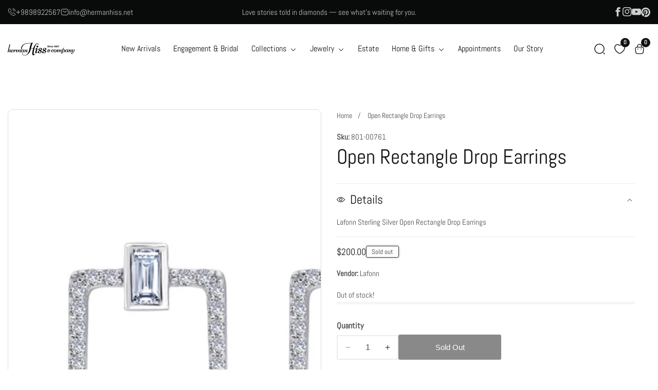

--- FILE ---
content_type: text/css
request_url: https://hermanhiss.net/cdn/shop/t/7/assets/header-drawer.css?v=113773357094758725721746037836
body_size: -448
content:
.menu__drawer--footer .list-social svg{width:2rem}.quick__information--body{height:100%;display:flex;flex-direction:column;padding-bottom:35px}.quick__information--container{height:100%;padding:1rem 0 4rem}.quick__links{padding:0 0 2rem}a.user--menu__icon>svg{width:1.5rem}a.user--menu__icon{display:flex;align-items:center;padding:15px 20px}.accounts__text--label{margin-left:1rem}.list-social>.list-social__link+.list-social__link{margin-left:1.5rem}.list-social+.localization__store{margin-top:2rem}.menu__drawer--footer{border-top:1px solid rgba(var(--color-foreground),.15);padding-top:25px;margin-top:25px}.menu__drawer--header{display:flex;justify-content:flex-end;padding-top:1rem;padding-bottom:2rem}button.menu__drawer--close.link{display:flex;align-items:center;line-height:1;text-decoration:none;font-size:1.6rem}button.menu__drawer--close .icon-close{width:1.5rem;height:1.5rem}button.menu__drawer--close.link>span{margin-right:.5rem}.menu__drawer--footer button.dropdown__open_label{background:none;border:1px solid rgba(var(--color-foreground),.15);padding:1rem 1.5rem;border-radius:3px}localization-form+localization-form .dropdown__open_list{width:150px}
/*# sourceMappingURL=/cdn/shop/t/7/assets/header-drawer.css.map?v=113773357094758725721746037836 */


--- FILE ---
content_type: text/css
request_url: https://hermanhiss.net/cdn/shop/t/7/assets/product-card-item.css?v=158994124033579381471746037836
body_size: 1095
content:
.product-grid-item.card:is(.outline){border:1px solid rgba(var(--color-foreground),.08);border-radius:var(--product-card-corner-radius)}.product-grid-item.outline:not(.card) .product__media_thumbnail{overflow:hidden;border:1px solid rgba(var(--color-foreground),.08);border-radius:var(--product-card-corner-radius)}.product-grid-item.card{border-radius:var(--product-card-corner-radius)}.product-grid-item:not(.card) .product__media_thumbnail{overflow:hidden;border-radius:var(--product-card-corner-radius)}.product-grid-item__thumbnail{position:relative;overflow:hidden}.product-grid-item__badges{position:absolute;top:15px;left:15px;display:flex;z-index:8;pointer-events:none;flex-direction:column;gap:8px;align-items:start}@media only screen and (max-width: 575px){.product-grid-item__badges{top:10px;left:10px}}.product-grid-item__image{display:flex}.product-grid-item__image img{width:100%;height:auto}.product-grid-item__actions{position:absolute;top:20px;right:20px;z-index:6;display:-webkit-box;display:-ms-flexbox;display:flex;-webkit-box-orient:vertical;-webkit-box-direction:normal;-ms-flex-direction:column;flex-direction:column;text-decoration:none;list-style:none;margin:0!important;padding-left:0;gap:8px}@media only screen and (max-width: 580px){.product-grid-item__actions{gap:3px}}.product-grid-item:hover .product-grid-item__actions{opacity:1;visibility:visible;top:15px}.product-grid-item__action-visibal-cart{display:flex;gap:16px;justify-content:space-between;align-items:center}.product-grid-item__content:is(.text-right) .product-grid-item__action-visibal-cart{flex-direction:row-reverse}.product-grid-item__content:is(.text-center) .product-grid-item__action-visibal-cart{justify-content:center}@media only screen and (max-width: 580px){.product-grid-item__action-visibal-cart{flex-direction:column}}.product-grid-item__actions__btn{padding:0rem 0;text-decoration:none;color:rgba(var(--color-foreground),1);border:none;background-color:transparent;align-items:center;position:relative;font-size:1.6rem;line-height:1}@media only screen and (max-width: 580px){.product-grid-item__actions__btn{font-size:1.4rem}}.product-grid-item__actions__btn span+svg{margin-left:12px}.product-grid-item__actions__btn .action__btn--text{color:rgba(var(--color-base-accent-2),1);border-bottom:1px solid rgba(var(--color-foreground),1)}.product-grid-item.card .product-grid-item__content{padding:20px 20px 24px}.product-grid-item.standard .product-grid-item__content{padding-top:15px;padding-bottom:10px}@media only screen and (max-width: 580px){.product-grid-item.standard .product-grid-item__content{padding-top:10px}.product-grid-item.card .product-grid-item__content{padding:10px}}.product-grid-item__content>*{margin-bottom:10px}.product-grid-item__content_top{flex-direction:column;gap:10px}.product-grid-item__content>*:last-child{margin-bottom:0}.product-grid-item__content{line-height:1.1}h3.product-grid-item__title{word-break:break-word;transition-duration:.6s;margin-bottom:0}.product-grid-item__title.h4{font-size:1.8rem}.product-grid-item__title.h3{font-size:calc(var(--font-heading-size) * 2.2rem);font-size:clamp(1.8rem,1.5cqi,2.2rem)}.product-grid-item__title a{text-decoration:none;color:rgba(var(--color-foreground))}.product-grid-item__title a:hover{color:rgba(var(--color-base-text-link-hover))}@media only screen and (max-width: 575px){.product-grid-item__title{font-size:1.6rem;margin-bottom:1rem}}@media only screen and (max-width: 479px){.product-grid-item__title{font-size:1.6rem}}.product-grid-item__price{font-size:1.6rem;font-weight:400;line-height:1;display:flex;align-items:center;color:rgba(var(--color-foreground))}.price-wrap{display:flex;justify-content:space-between;align-items:center;gap:8px}.product-grid-item__action-visibal-cart span.action__btn--text--label{margin-left:2px}@media only screen and (max-width: 580px){.price-wrap{flex-direction:column;align-items:flex-start}}.product-grid-item__price .price-item--sale{color:rgba(var(--color-foreground))}.product-grid-item__price .price__compare{text-decoration:line-through}@media only screen and (max-width: 575px){.product-grid-item__price{font-size:1.2rem}}@media only screen and (max-width: 479px){.product-grid-item__price{font-size:1.2rem}}@media screen and (min-width: 990px){.product-grid-item__thumbnail:hover .media.media--hover-effect>img~img.secondary__img,.product-grid-item__thumbnail:hover .media.media--hover-effect>img.secondary__img+img.secondary__img--new{opacity:1;transition:transform var(--duration-long) ease}.product-grid-item__thumbnail:hover .media.media--hover-effect>img:first-child:not(:only-child){opacity:0}.product-grid-item__thumbnail.second--image__hide:hover .media.media--hover-effect>img:first-child:not(:only-child){opacity:1}}button.product-grid-item__actions__btn.loading{background:transparent;color:transparent;box-shadow:none}.product-grid-item__actions__btn.loading .action__btn--text{height:0;border:none}ul.product-list-item__actions{list-style:none;padding:0;display:flex}.grid-col-1 .product__list_view_content.hidden{display:block!important}.product-list-item__actions li+li{margin-left:15px}.product-list-item__actions .product-grid-item__actions__btn{margin:0}[hidden]{display:none!important}button.product-grid-item__actions__btn.loading:after{left:50%;margin-left:-10px}.product-grid-item__action-visibal-cart button.product-grid-item__actions__btn.loading:after{left:5px;margin-left:0;top:-12px}button.cart--icon-button.loading:after{left:50%;margin-left:-12px;top:50%;margin-top:-13px}button.cart--icon-button{color:rgba(var(--color-foreground),1);border:none;width:3.5rem;height:3.5rem;position:relative;padding:0;background:rgba(var(--color-background),1);background:var(--gradient-background);box-shadow:0 0 1.5rem rgba(var(--color-base-text),.1);display:flex;justify-content:center;align-items:center;border-radius:100%;border:1px solid rgba(var(--color-foreground),.3)}.cart--icon-button svg{width:1.6rem}button.cart--icon-button:hover{box-shadow:0 5px 10px rgba(var(--color-foreground),.15)}.product-grid-item__titles{position:relative}@media only screen and (min-width: 768px){.product-grid-item__actions.justify-content-end{left:auto;right:15px;flex-direction:column;align-items:self-end;row-gap:1rem}.product-grid-item__actions.justify-content-start{left:15px;right:auto}span.product-grid-item__badges.badge--top-right{left:auto;right:15px;align-items:flex-end}span.product-grid-item__badges.badge--top-center{transform:translate(-50%);left:50%;align-items:center}span.product-grid-item__badges.badge--bottom_left{top:auto;bottom:15px;align-items:flex-start}span.product-grid-item__badges.badge--bottom_center{right:auto;left:50%;transform:translate(-50%);top:auto;bottom:15px;align-items:center}span.product-grid-item__badges.badge--bottom_right{top:auto;bottom:15px;left:auto;right:15px;align-items:flex-end}.product-grid-item__actions.top_position{top:30px;bottom:auto}button.cart--icon-button{width:4rem;height:4rem}.cart--icon-button svg{width:1.8rem}span.action__btn--text{display:flex;align-items:center}span.action__btn--text>svg{display:inline-block;width:16px;margin-right:2px}span.action__btn--text>.action__btn--text_icon{margin-right:2px}.product-grid-item__actions:has(span.action__btn--text>svg){margin-right:0}.product-grid-item__actions{opacity:0;visibility:hidden}.product-grid-item:hover .product-grid-item__actions.justify-content-end{row-gap:.5rem}.product-grid-item:hover .product-grid-item__actions{opacity:1;visibility:visible;top:15px}}@media only screen and (max-width: 767px){span.badge--text.h5{font-size:1.5rem}.product-grid-item__actions{left:auto;right:15px}.price--on-sale .price__sale{line-height:2.5rem}.product-grid-item__actions.justify-content-center,.product-grid-item__actions.justify-content-start{justify-content:flex-end}span.action__btn--text{line-height:1;align-items:center;justify-content:center;display:flex}button.cart--icon-button.loading:after{margin-top:-9px}.product-grid-item__actions.justify-content-end{gap:.5rem}span.action__btn--text>svg{display:inline-block;width:12px;margin-right:10px}}ul.product-grid-item__actions.style2.justify-content-center.top_position li{margin:0}ul.product-grid-item__actions.style2.justify-content-center.top_position{flex-direction:row;left:50%;transform:translate(-50%);padding:0;right:auto}ul.product-grid-item__actions.style2.justify-content-end.bottom_position{flex-direction:column;bottom:15px;top:auto}ul.product-grid-item__actions.style2.justify-content-start.bottom_position li{margin-top:3px}ul.product-grid-item__actions.style2.justify-content-center.bottom_position{flex-direction:row;left:50%;transform:translate(-50%);padding:0;right:auto}@media only screen and (min-width: 768px) and (max-width: 991px){.product-grid-item__actions__btn{font-size:1.4rem}.product-grid-item__actions__btn span+svg{margin-left:5px}.product-grid-item__actions__btn svg{width:15px;height:15px}ul.product-grid-item__actions.style1.justify-content-end,ul.product-grid-item__actions.style1.justify-content-start{justify-content:center;left:auto;right:auto}}@media only screen and (max-width: 580px){.product-grid-item__actions,.product-grid-item:hover .product-grid-item__actions{top:10px}button.cart--icon-button{width:3rem;height:3rem}}.product--color-swatch-wrapper{gap:5px;margin-top:5px}.product--color-swatch{height:28px;width:28px;display:inline-block;line-height:28px;border-radius:5px;cursor:pointer;border:1px solid rgba(var(--color-foreground),.2);padding:2px}.product--color-swatch:has(.border-radius-100){border-radius:100%}.product--color-swatch.checked-color{border:1px solid rgba(var(--color-foreground),1)}.variant--swatch-color{background:var(--swatch-bg-image)}span.variant--swatch-custom{display:inline-block;width:100%;height:100%}.variant--swatch-color,.variant--swatch-image{background:var(--swatch--background);background-size:cover}.rest__of--color-variants{line-height:1;width:2.7rem;height:2.7rem;display:flex;align-items:center;color:rgba(var(--color-foreground))}.variant--swatch-custom{border-radius:5px}.variant--swatch-custom.border-radius-100{border-radius:100%}.product-grid-item .jdgm-prev-badge__text{display:none!important}
/*# sourceMappingURL=/cdn/shop/t/7/assets/product-card-item.css.map?v=158994124033579381471746037836 */


--- FILE ---
content_type: text/css
request_url: https://hermanhiss.net/cdn/shop/t/7/assets/section-featured-collection.css?v=90327758365647723451746037837
body_size: -90
content:
.product_slider_wrapper{position:relative}.product__slider--buton{width:4rem;background:transparent;color:rgba(var(--color-foreground),.9);height:4rem;padding:0;box-shadow:0 1px 2px rgba(var(--color-foreground),.15);transition:var(--transition);position:unset;left:unset;right:unset;margin:0;border:1px solid rgba(var(--color-foreground),.15);border-radius:50%}.featured__collection--slider.slider--controls--button{display:flex;justify-content:center;align-items:center;gap:.8rem}.product__slider--pagination.swiper-pagination-fraction{width:unset;font-size:1.6rem}.product__slider--buton:after{font-size:1.6rem}.product__slider--buton:hover{color:rgba(var(--color-foreground))}.product_slider_wrapper:hover .product__slider--buton{opacity:1}.product_slider_wrapper:hover .swiper-button-prev.product__slider--buton{left:20px}.product_slider_wrapper:hover .swiper-button-next.product__slider--buton{right:20px}.product__slider--pagination .swiper-pagination-bullet{background:rgba(var(--color-foreground));width:1rem;height:1rem}.swiper-pagination.product__slider--pagination{position:unset}.swiper-button-next.swiper-button-disabled,.swiper-button-prev.swiper-button-disabled{pointer-events:painted}.product_slider_wrapper:hover .product__slider--buton.swiper-button-disabled{opacity:.5}.featured-collection-sectoin .section-heading-wrapper:is(.mb-50) .section-heading:is(.mb-50){margin-bottom:0}.feature-banner-wrap{position:relative;margin-bottom:30px}@media screen and (min-width: 990px){.feature-banner-wrap{margin-bottom:0}}.feature-banner-wrap.sticky_banner{position:sticky;height:auto}body:has(.header__sticky.sticky) .sticky_banner{top:100px}.feature-banner__media{position:relative}.feature-banner__media.media.placeholder{height:48rem}.feature-banner-card__image{flex:0 0 15rem}.feature-banner__media{position:relative;height:100%;width:100%;border-radius:var(--border-banner-radius);overflow:hidden}.feature-banner__media>img{border-radius:var(--border-banner-radius)}.features-banner-content{position:absolute;padding:40px}.features-banner-content__postion--top_left{top:0;left:0}.features-banner-content__postion--top_right{top:0;right:0}.features-banner-content__postion--top_center{top:0;right:auto;left:auto}.features-banner-content__postion--bottom_center{bottom:0;right:auto;left:auto}.features-banner-content__postion--bottom_left{bottom:0;right:auto;left:0}.features-banner-content__postion--bottom_right{bottom:0;right:0;left:auto}.featured-collection-sectoin .section-heading-wrapper .button{align-items:center;gap:10px;display:flex}
/*# sourceMappingURL=/cdn/shop/t/7/assets/section-featured-collection.css.map?v=90327758365647723451746037837 */


--- FILE ---
content_type: text/css
request_url: https://hermanhiss.net/cdn/shop/t/7/assets/footer.css?v=18061537555352651561746037836
body_size: 540
content:
.footer__widget{display:flex;flex-direction:column;transition:var(--transition)}.footer__widget_title{position:relative;overflow:hidden;margin-bottom:3.2rem;padding-inline-end:20px;margin-top:0;font-weight:600}.footer__widget_title:before,.footer__widget_title:after{position:absolute;top:9px;right:0;width:16px;height:2px;content:"";transition:var(--transition);opacity:0;background-color:rgba(var(--color-foreground))}.footer__widget_title:after{transform:rotate(90deg)}.footer__widget_toggle{position:absolute;z-index:9;top:0;left:0;visibility:hidden;width:100%;height:100%;content:"";color:transparent;border:0;background-color:transparent}.footer__widget_inner p{margin-bottom:0}.footer__widget_inner p a{font-weight:700}.footer__widget_inner p a:hover{text-decoration:underline}.footer__widget_inner p:not(:last-child){margin-bottom:15px}.footer__widget_inner ul{margin:0;padding:0;list-style:none}.footer__widget_inner ul .footer__list--item+.footer__list--item{margin-top:1rem}.footer__widget_inner ul li a{display:block;text-decoration:none}.footer__bottom{padding:25px 0;border-top:1px solid rgba(var(--color-foreground),.04)}.footer__copyright{line-height:1;display:block;text-align:center}.footer__payment_image{display:block;margin:auto}.footer__list-social a svg{height:12px}.footer__list-social .list-social__link{border:1px solid rgb(var(--color-foreground));height:30px;border-radius:50px;color:rgb(var(--color-foreground))!important;width:30px;line-height:30px;text-align:center}.footer__list-social .list-social__link:hover{border:1px solid rgba(var(--color-button),1);color:rgba(var(--color-background),1)!important;background-color:rgba(var(--color-button),1)}.footer__list-social .list-social__link+.list-social__link{margin-left:15px}.contact__info_box address a{color:rgba(var(--color-foreground));font-weight:700;text-decoration:underline}.contact__info_box address{font-style:normal}.footer-block-image>img{height:auto}.newsletter-form__field-wrapper .input__field_form_button svg.icon{height:15px}@media only screen and (max-width: 767px){.footer__widget{margin-bottom:-22px}.footer__widget.active{padding-bottom:22px}.footer__widget.active .footer__widget_title:after{transform:rotate(0)}.footer--grid>.col{width:100%;flex-basis:100%}.footer--grid{gap:25px}.footer__widget_inner{display:none}.footer__widget_toggle{visibility:visible}.footer__widget_title:before,.footer__widget_title:after{opacity:1}}.contact__info_box+div{margin-top:2rem}@media only screen and (min-width: 992px){.footer--grid.footer__block--width>.col{max-width:20%;flex-basis:20%;margin-bottom:3rem}}@media only screen and (min-width: 1200px){.col.about__us--widget{min-width:35rem}}@media only screen and (min-width: 992px) and (max-width: 1199px){.col.about__us--widget{min-width:30rem}}.footer-localization .localization-form__select{background:none;border:1px solid rgba(var(--color-foreground),.15);padding:.8rem 2.5rem .8rem 1.5rem;border-radius:var(--button-border-radius)}.footer-localization .localization-form__select svg{width:1.5rem;right:.8rem}.footer-localization .localization-form__select:focus,.footer-localization .localization-form__select:hover{box-shadow:none}.footer-localization .disclosure .localization-form__select{font-size:1.4rem;letter-spacing:.06rem;height:auto;min-height:initial;background:transparent}a.dropdown__list__item{padding:5px 10px;display:block;border-radius:5px;font-size:1.3rem}.dropdown__open_list{position:absolute;bottom:120%;background:#fff;left:0;width:200px;z-index:99;box-shadow:0 -5px 21px #0000001f;border-radius:5px;max-height:290px;overflow-y:auto}.dropdown__list__item:hover,.dropdown__list__item.active{background:#f5f5f5}.header__topbar{padding:1rem 0}.disclosure{position:relative}.localization__store.d-flex{flex-wrap:wrap;gap:2rem}.gap-20{gap:20px}.footer__widget_inner .newsletter-form__field-wrapper input[type=email]{background:rgba(var(--color-background));padding-right:14.5rem;color:var(--color-background);padding-inline-start:40px}.footer__widget_inner .newsletter-form__field-wrapper input::-webkit-input-placeholder{color:var(--color-background)}.footer__widget_inner .input__field_form_button{background:rgba(var(--color-foreground));border:none;position:absolute;right:3px!important;top:50%;transform:translateY(-50%)!important;line-height:1;padding:14px 20px;font-size:1.4rem;text-transform:uppercase;border-radius:2px;color:rgba(var(--color-background, 1))!important}[dir=rtl] .footer__widget_inner .input__field_form_button{left:3px!important;right:auto!important}[dir=rtl] .footer__widget_inner .newsletter-form__field-wrapper input[type=email]{padding-inline-end:14.5rem;padding-inline-start:20px}span.newsletter_befor_icon_box{position:absolute;left:10px;top:50%;transform:translateY(-50%);display:inline-flex}
/*# sourceMappingURL=/cdn/shop/t/7/assets/footer.css.map?v=18061537555352651561746037836 */


--- FILE ---
content_type: text/javascript
request_url: https://hermanhiss.net/cdn/shop/t/7/assets/menu-product-slider.js?v=98916878438208694971746037836
body_size: -303
content:
customElements.get("menu-slider")||customElements.define("menu-slider",class extends HTMLElement{constructor(){super(),this.sliderActiveContainer=this.querySelector(".menu-product-active"),this.sliderEnable=this.dataset.sliderEnable==="true",this.extraLargeDesktopShow=parseInt(this.dataset.showExtraLarge),this.mobileShow=parseInt(this.dataset.showMobile),this.autoPlayValue=!0,this.sliderAutoplay=this.dataset.autoplay,this.autoPlayTime=parseInt(this.dataset.autoplayTime),this.sliderAutoplay=="true"&&(this.autoPlayValue={delay:this.autoPlayTime});let menuProducts=new Swiper(this.sliderActiveContainer,{loop:!0,slidesPerView:this.mobileShow,spaceBetween:30,autoplay:this.autoPlayValue,pagination:{el:this.querySelector(".swiper-pagination"),clickable:!0,type:"fraction"},navigation:{nextEl:this.querySelector(".swiper-button-next"),prevEl:this.querySelector(".swiper-button-prev")},breakpoints:{640:{slidesPerView:this.mobileShow},750:{slidesPerView:this.extraLargeDesktopShow}}})}});
//# sourceMappingURL=/cdn/shop/t/7/assets/menu-product-slider.js.map?v=98916878438208694971746037836


--- FILE ---
content_type: text/javascript
request_url: https://hermanhiss.net/cdn/shop/t/7/assets/product-sticky-cart.js?v=35510420939044158411746037836
body_size: -225
content:
class StickyProVariantSelect extends HTMLElement{constructor(){super(),this.addEventListener("change",this.onStickyVariantChange)}onStickyVariantChange(){this.varOptions=this.querySelector("select");let input=document.querySelector(`#product-sticky-form-${this.dataset.section}`).querySelector('input[name="id"]');input.value=this.varOptions.value}}customElements.define("sticky-variant-select",StickyProVariantSelect),Shopify.designMode&&(document.addEventListener("shopify:section:load",event=>{stickyScroll()}),document.addEventListener("shopify:section:select",event=>{stickyScroll()}),document.addEventListener("shopify:section:deselect",event=>{stickyScroll()}));const stickyScroll=()=>{let stickySelectedVariant=document.querySelector("#sticky__variant");if(stickySelectedVariant){let stickySelectVairantInput=document.querySelector("#sticky__selected_variant_id");stickySelectVairantInput.value=stickySelectedVariant.value}const BuyButtonForm=document.querySelector(".product_buy_button_form"),productStickyWrapper=document.querySelector(".product__sticky");window.addEventListener("scroll",function(){let BuyBUttonTopffset=TopOffset(BuyButtonForm).top;window.scrollY>BuyBUttonTopffset?(productStickyWrapper.classList.add("sticky"),document.body.classList.add("sticky__cart")):(productStickyWrapper.classList.remove("sticky"),document.body.classList.remove("sticky__cart"))})};stickyScroll();
//# sourceMappingURL=/cdn/shop/t/7/assets/product-sticky-cart.js.map?v=35510420939044158411746037836


--- FILE ---
content_type: text/javascript
request_url: https://hermanhiss.net/cdn/shop/t/7/assets/cart_drawer_action.js?v=136679120125661245781746037835
body_size: 306
content:
theme.CartDrawerActions=function(){function cartActions(){let cartActionsButtons=document.querySelectorAll(".cart_notification_action_button"),cartCancelButtons=document.querySelectorAll(".action_drawer_footer .button__cancel"),cartSaveButtons=document.querySelectorAll(".action_drawer_footer .button__save"),cartNoteData=document.getElementById("cartNote"),actionOverlay=document.querySelector(".cart_action_drawer_overlay"),cartNote=document.getElementById("cart_note_drawer"),ShippingCalc=document.getElementById("shipping_drawer"),shippingCountry=document.getElementById("AddressCountry_Shipping"),countryState=document.getElementById("AddressProvince_shipping"),shippingCountryZip=document.getElementById("ShippingAddressZip");!cartNoteData===null&&fetch("/cart.js").then(response=>response.json()).then(json=>{cartNoteData.value=json.note}).catch(err=>console.log(err)),cartActionsButtons.forEach(item=>{item.addEventListener("click",()=>{item.dataset.drawer==="note"?(cartNote.classList.add("active"),actionOverlay.classList.add("active")):(ShippingCalc.classList.add("active"),actionOverlay.classList.add("active"))})}),cartCancelButtons.forEach(item=>{item.addEventListener("click",()=>{item.dataset.action==="note"?(cartNote.classList.remove("active"),actionOverlay.classList.remove("active")):(ShippingCalc.classList.remove("active"),actionOverlay.classList.remove("active"))})}),cartSaveButtons.forEach(item=>{item.addEventListener("click",()=>{if(item.dataset.action==="note"){let noteUpdate=cartNoteData.value;item.classList.add("loading");let body=JSON.stringify({note:noteUpdate});fetch(`${routes.cart_update_url}`,{...fetchConfig(),body}).then(response=>response.json()).then(state=>{cartNote.classList.remove("active"),actionOverlay.classList.remove("active"),item.classList.remove("loading")}).catch(e=>{console.error(e)})}if(item.dataset.action==="shipping"){let shippingRatePackage=document.querySelector(".shipping_rate_package"),shippingAddressWrapper=document.querySelector(".shipping_rate_message"),shippingAddressCount=document.querySelector(".shipping_address_count");shippingRatePackage.innerHTML="",shippingCountry.value!=="---"?(item.classList.add("loading"),fetch(`/cart/shipping_rates.json?shipping_address%5Bzip%5D=${shippingCountryZip.value}&shipping_address%5Bcountry%5D=${shippingCountry.value}&shipping_address%5Bprovince%5D=${countryState.value}`).then(response=>{if(response.ok)return response.json();throw`${window.shipping.wrong_message}`}).then(response=>{item.classList.remove("loading"),shippingAddressWrapper.classList.remove("no-js-inline"),shippingAddressCount.innerText=`${response.shipping_rates.length}`,response.shipping_rates.map(item2=>{let text=document.createElement("P");text.setAttribute("class","mb-0"),text.innerText=`${item2.name}: ${shopCurrencySymbol}${item2.price}`,shippingRatePackage.appendChild(text)})}).catch(e=>{item.classList.remove("loading"),shippingAddressWrapper.classList.add("no-js-inline"),shippingRatePackage.innerHTML=`<p class="error mt-15">${e}</p>`})):(shippingAddressWrapper.classList.add("no-js-inline"),shippingRatePackage.innerHTML=`<p class="error mt-15">${window.shipping.country_label}</p>`)}})});let countrySelectsShipping=document.querySelectorAll("data-address-country-select");shippingCountry&&countryState&&Shopify&&Shopify.CountryProvinceSelector&&new Shopify.CountryProvinceSelector("AddressCountry_Shipping","AddressProvince_shipping",{hideElement:"AddressProvinceContainerNewShiping"})}return cartActions}();
//# sourceMappingURL=/cdn/shop/t/7/assets/cart_drawer_action.js.map?v=136679120125661245781746037835
